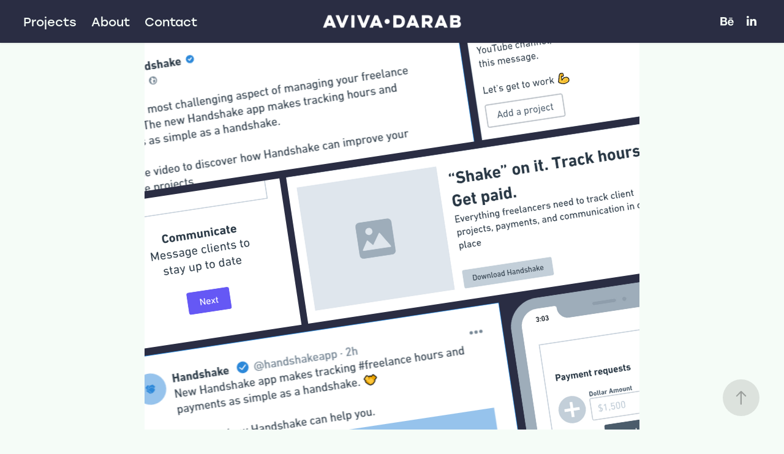

--- FILE ---
content_type: text/html; charset=utf-8
request_url: https://springdesigners.com/handshake-app-marketing-ux-writing
body_size: 11179
content:
<!DOCTYPE HTML>
<html lang="en-US">
<head>
  <meta charset="UTF-8" />
  <meta name="viewport" content="width=device-width, initial-scale=1" />
      <meta name="keywords"  content="customer journey,landing page,marketing writing,microcopy,Onboarding,user experience,UX writing" />
      <meta name="description"  content="I'm a content creator, specializing in writing for video, web content, UX writing, microcopy, and social media. I'm UX design certified and have a background in graphic and web design." />
      <meta name="twitter:card"  content="summary_large_image" />
      <meta name="twitter:site"  content="@AdobePortfolio" />
      <meta  property="og:title" content="Aviva Darab - content creator and writer - Handshake app marketing UX writing" />
      <meta  property="og:description" content="I'm a content creator, specializing in writing for video, web content, UX writing, microcopy, and social media. I'm UX design certified and have a background in graphic and web design." />
      <meta  property="og:image" content="https://cdn.myportfolio.com/057a6f982c364c553687d5544ec77730/5dda06a6-090e-4596-8155-59ab8b009521_rwc_0x0x808x632x808.png?h=0a5a315c79247eb1047d94c26a58f3d4" />
      <meta name="p:domain_verify" content="7e626740135fa88c813630c428bf5169">
      <meta name="google-site-verification" content="6YiqS0oLqfVzNXAZnCN00tgSvlpO0HsFi8_OMPju6Do">
      <meta name="p:domain_verify" content="646174c5ff420c22a50dc85a90db32a9">
        <link rel="icon" href="https://cdn.myportfolio.com/057a6f982c364c553687d5544ec77730/1373b00a-e3c5-4051-8bfd-009cfe194eca_carw_1x1x32.png?h=056f988c6f0957e4d03fe9b3a3b7be23" />
        <link rel="apple-touch-icon" href="https://cdn.myportfolio.com/057a6f982c364c553687d5544ec77730/4099696f-d451-4bd2-b214-249ec1bc8144_carw_1x1x180.png?h=38fc4b94660b6e404c00ba58f0b0d036" />
      <link rel="stylesheet" href="/dist/css/main.css" type="text/css" />
      <link rel="stylesheet" href="https://cdn.myportfolio.com/057a6f982c364c553687d5544ec77730/27fa973a420ccacd3df2801d3bd3ae7a1765726776.css?h=8dad5f6d90a3b25ffd51f6a9728e8f0c" type="text/css" />
    <link rel="canonical" href="https://springdesigners.com/handshake-app-marketing-ux-writing" />
      <title>Aviva Darab - content creator and writer - Handshake app marketing UX writing</title>
    <script type="text/javascript" src="//use.typekit.net/ik/[base64].js?cb=8dae7d4d979f383d5ca1dd118e49b6878a07c580" async onload="
    try {
      window.Typekit.load();
    } catch (e) {
      console.warn('Typekit not loaded.');
    }
    "></script>
</head>
  <body class="transition-enabled">  <div class='page-background-video page-background-video-with-panel'>
  </div>
  <div class="js-responsive-nav">
    <div class="responsive-nav has-social">
      <div class="close-responsive-click-area js-close-responsive-nav">
        <div class="close-responsive-button"></div>
      </div>
          <nav class="nav-container" data-hover-hint="nav" data-hover-hint-placement="bottom-start">
                <div class="gallery-title"><a href="/projects" >Projects</a></div>
      <div class="page-title">
        <a href="/about" >About</a>
      </div>
      <div class="page-title">
        <a href="/contact" >Contact</a>
      </div>
          </nav>
        <div class="social pf-nav-social" data-context="theme.nav" data-hover-hint="navSocialIcons" data-hover-hint-placement="bottom-start">
          <ul>
                  <li>
                    <a href="http://behance.net/aviva" target="_blank">
                      <svg id="Layer_1" data-name="Layer 1" xmlns="http://www.w3.org/2000/svg" viewBox="0 0 30 24" class="icon"><path id="path-1" d="M18.83,14.38a2.78,2.78,0,0,0,.65,1.9,2.31,2.31,0,0,0,1.7.59,2.31,2.31,0,0,0,1.38-.41,1.79,1.79,0,0,0,.71-0.87h2.31a4.48,4.48,0,0,1-1.71,2.53,5,5,0,0,1-2.78.76,5.53,5.53,0,0,1-2-.37,4.34,4.34,0,0,1-1.55-1,4.77,4.77,0,0,1-1-1.63,6.29,6.29,0,0,1,0-4.13,4.83,4.83,0,0,1,1-1.64A4.64,4.64,0,0,1,19.09,9a4.86,4.86,0,0,1,2-.4A4.5,4.5,0,0,1,23.21,9a4.36,4.36,0,0,1,1.5,1.3,5.39,5.39,0,0,1,.84,1.86,7,7,0,0,1,.18,2.18h-6.9Zm3.67-3.24A1.94,1.94,0,0,0,21,10.6a2.26,2.26,0,0,0-1,.22,2,2,0,0,0-.66.54,1.94,1.94,0,0,0-.35.69,3.47,3.47,0,0,0-.12.65h4.29A2.75,2.75,0,0,0,22.5,11.14ZM18.29,6h5.36V7.35H18.29V6ZM13.89,17.7a4.4,4.4,0,0,1-1.51.7,6.44,6.44,0,0,1-1.73.22H4.24V5.12h6.24a7.7,7.7,0,0,1,1.73.17,3.67,3.67,0,0,1,1.33.56,2.6,2.6,0,0,1,.86,1,3.74,3.74,0,0,1,.3,1.58,3,3,0,0,1-.46,1.7,3.33,3.33,0,0,1-1.35,1.12,3.19,3.19,0,0,1,1.82,1.26,3.79,3.79,0,0,1,.59,2.17,3.79,3.79,0,0,1-.39,1.77A3.24,3.24,0,0,1,13.89,17.7ZM11.72,8.19a1.25,1.25,0,0,0-.45-0.47,1.88,1.88,0,0,0-.64-0.24,5.5,5.5,0,0,0-.76-0.05H7.16v3.16h3a2,2,0,0,0,1.28-.38A1.43,1.43,0,0,0,11.89,9,1.73,1.73,0,0,0,11.72,8.19ZM11.84,13a2.39,2.39,0,0,0-1.52-.45H7.16v3.73h3.11a3.61,3.61,0,0,0,.82-0.09A2,2,0,0,0,11.77,16a1.39,1.39,0,0,0,.47-0.54,1.85,1.85,0,0,0,.17-0.88A1.77,1.77,0,0,0,11.84,13Z"/></svg>
                    </a>
                  </li>
                  <li>
                    <a href="https://www.linkedin.com/in/avivadarab/" target="_blank">
                      <svg version="1.1" id="Layer_1" xmlns="http://www.w3.org/2000/svg" xmlns:xlink="http://www.w3.org/1999/xlink" viewBox="0 0 30 24" style="enable-background:new 0 0 30 24;" xml:space="preserve" class="icon">
                      <path id="path-1_24_" d="M19.6,19v-5.8c0-1.4-0.5-2.4-1.7-2.4c-1,0-1.5,0.7-1.8,1.3C16,12.3,16,12.6,16,13v6h-3.4
                        c0,0,0.1-9.8,0-10.8H16v1.5c0,0,0,0,0,0h0v0C16.4,9,17.2,7.9,19,7.9c2.3,0,4,1.5,4,4.9V19H19.6z M8.9,6.7L8.9,6.7
                        C7.7,6.7,7,5.9,7,4.9C7,3.8,7.8,3,8.9,3s1.9,0.8,1.9,1.9C10.9,5.9,10.1,6.7,8.9,6.7z M10.6,19H7.2V8.2h3.4V19z"/>
                      </svg>
                    </a>
                  </li>
          </ul>
        </div>
    </div>
  </div>
    <header class="site-header js-site-header  js-fixed-nav" data-context="theme.nav" data-hover-hint="nav" data-hover-hint-placement="top-start">
        <nav class="nav-container" data-hover-hint="nav" data-hover-hint-placement="bottom-start">
                <div class="gallery-title"><a href="/projects" >Projects</a></div>
      <div class="page-title">
        <a href="/about" >About</a>
      </div>
      <div class="page-title">
        <a href="/contact" >Contact</a>
      </div>
        </nav>
        <div class="logo-wrap" data-context="theme.logo.header" data-hover-hint="logo" data-hover-hint-placement="bottom-start">
          <div class="logo e2e-site-logo-text logo-image has-rollover  has-scroll">
    <a href="/projects" class="image-normal image-link">
      <img src="https://cdn.myportfolio.com/057a6f982c364c553687d5544ec77730/3bd094d3-2e7f-4d95-a0b5-124ac417a3cf_rwc_0x0x3926x1200x4096.png?h=7ef4f0a0e312c17ac37bd2afc84e6cf5" alt="Aviva Darab">
    </a>
    <a href="/projects" class="image-rollover image-link">
      <img src="https://cdn.myportfolio.com/057a6f982c364c553687d5544ec77730/ae67be93-f996-4a23-bc40-0b7c32c1b9ca_rwc_0x0x3926x1200x4096.png?h=82dfbe8037154ae33720211888651b77" alt="Aviva Darab">
    </a>
    <a href="/projects" class="image-scroll image-link">
      <img src="https://cdn.myportfolio.com/057a6f982c364c553687d5544ec77730/26342952-252c-43bc-8d97-c13f8b1ad02e_rwc_0x0x1200x1200x4096.png?h=55fe5c89884072b5c18f532d6873cfae" alt="Aviva Darab">
    </a>
          </div>
        </div>
        <div class="social pf-nav-social" data-context="theme.nav" data-hover-hint="navSocialIcons" data-hover-hint-placement="bottom-start">
          <ul>
                  <li>
                    <a href="http://behance.net/aviva" target="_blank">
                      <svg id="Layer_1" data-name="Layer 1" xmlns="http://www.w3.org/2000/svg" viewBox="0 0 30 24" class="icon"><path id="path-1" d="M18.83,14.38a2.78,2.78,0,0,0,.65,1.9,2.31,2.31,0,0,0,1.7.59,2.31,2.31,0,0,0,1.38-.41,1.79,1.79,0,0,0,.71-0.87h2.31a4.48,4.48,0,0,1-1.71,2.53,5,5,0,0,1-2.78.76,5.53,5.53,0,0,1-2-.37,4.34,4.34,0,0,1-1.55-1,4.77,4.77,0,0,1-1-1.63,6.29,6.29,0,0,1,0-4.13,4.83,4.83,0,0,1,1-1.64A4.64,4.64,0,0,1,19.09,9a4.86,4.86,0,0,1,2-.4A4.5,4.5,0,0,1,23.21,9a4.36,4.36,0,0,1,1.5,1.3,5.39,5.39,0,0,1,.84,1.86,7,7,0,0,1,.18,2.18h-6.9Zm3.67-3.24A1.94,1.94,0,0,0,21,10.6a2.26,2.26,0,0,0-1,.22,2,2,0,0,0-.66.54,1.94,1.94,0,0,0-.35.69,3.47,3.47,0,0,0-.12.65h4.29A2.75,2.75,0,0,0,22.5,11.14ZM18.29,6h5.36V7.35H18.29V6ZM13.89,17.7a4.4,4.4,0,0,1-1.51.7,6.44,6.44,0,0,1-1.73.22H4.24V5.12h6.24a7.7,7.7,0,0,1,1.73.17,3.67,3.67,0,0,1,1.33.56,2.6,2.6,0,0,1,.86,1,3.74,3.74,0,0,1,.3,1.58,3,3,0,0,1-.46,1.7,3.33,3.33,0,0,1-1.35,1.12,3.19,3.19,0,0,1,1.82,1.26,3.79,3.79,0,0,1,.59,2.17,3.79,3.79,0,0,1-.39,1.77A3.24,3.24,0,0,1,13.89,17.7ZM11.72,8.19a1.25,1.25,0,0,0-.45-0.47,1.88,1.88,0,0,0-.64-0.24,5.5,5.5,0,0,0-.76-0.05H7.16v3.16h3a2,2,0,0,0,1.28-.38A1.43,1.43,0,0,0,11.89,9,1.73,1.73,0,0,0,11.72,8.19ZM11.84,13a2.39,2.39,0,0,0-1.52-.45H7.16v3.73h3.11a3.61,3.61,0,0,0,.82-0.09A2,2,0,0,0,11.77,16a1.39,1.39,0,0,0,.47-0.54,1.85,1.85,0,0,0,.17-0.88A1.77,1.77,0,0,0,11.84,13Z"/></svg>
                    </a>
                  </li>
                  <li>
                    <a href="https://www.linkedin.com/in/avivadarab/" target="_blank">
                      <svg version="1.1" id="Layer_1" xmlns="http://www.w3.org/2000/svg" xmlns:xlink="http://www.w3.org/1999/xlink" viewBox="0 0 30 24" style="enable-background:new 0 0 30 24;" xml:space="preserve" class="icon">
                      <path id="path-1_24_" d="M19.6,19v-5.8c0-1.4-0.5-2.4-1.7-2.4c-1,0-1.5,0.7-1.8,1.3C16,12.3,16,12.6,16,13v6h-3.4
                        c0,0,0.1-9.8,0-10.8H16v1.5c0,0,0,0,0,0h0v0C16.4,9,17.2,7.9,19,7.9c2.3,0,4,1.5,4,4.9V19H19.6z M8.9,6.7L8.9,6.7
                        C7.7,6.7,7,5.9,7,4.9C7,3.8,7.8,3,8.9,3s1.9,0.8,1.9,1.9C10.9,5.9,10.1,6.7,8.9,6.7z M10.6,19H7.2V8.2h3.4V19z"/>
                      </svg>
                    </a>
                  </li>
          </ul>
        </div>
        <div class="hamburger-click-area js-hamburger">
          <div class="hamburger">
            <i></i>
            <i></i>
            <i></i>
          </div>
        </div>
    </header>
    <div class="header-placeholder"></div>
  <div class="site-wrap cfix js-site-wrap">
    <div class="site-container">
      <div class="site-content e2e-site-content">
        <main>
  <div class="page-container" data-context="page.page.container" data-hover-hint="pageContainer">
    <section class="page standard-modules">
      <div class="page-content js-page-content" data-context="pages" data-identity="id:p634825d42dc47c490792b855aba0466eca480ee8c0584bffe4312">
        <div id="project-canvas" class="js-project-modules modules content">
          <div id="project-modules">
              
              <div class="project-module module image project-module-image js-js-project-module" >

  

  
     <div class="js-lightbox" data-src="https://cdn.myportfolio.com/057a6f982c364c553687d5544ec77730/e17b8075-65b0-4691-8f48-4d134b73ce49.png?h=49b8ffc4bded59a6caaf2ba44affce43">
           <img
             class="js-lazy e2e-site-project-module-image"
             src="[data-uri]"
             data-src="https://cdn.myportfolio.com/057a6f982c364c553687d5544ec77730/e17b8075-65b0-4691-8f48-4d134b73ce49_rw_1200.png?h=841563b81cedf9611d5c664aa4f7b12e"
             data-srcset="https://cdn.myportfolio.com/057a6f982c364c553687d5544ec77730/e17b8075-65b0-4691-8f48-4d134b73ce49_rw_600.png?h=4604ac07e90d837c8c40af9dfcaa9384 600w,https://cdn.myportfolio.com/057a6f982c364c553687d5544ec77730/e17b8075-65b0-4691-8f48-4d134b73ce49_rw_1200.png?h=841563b81cedf9611d5c664aa4f7b12e 808w,"
             data-sizes="(max-width: 808px) 100vw, 808px"
             width="808"
             height="0"
             style="padding-bottom: 78.17%; background: rgba(0, 0, 0, 0.03)"
             
           >
     </div>
  

</div>

              
              
              
              
              
              
              
              
              
              
              
              
              
              <div class="project-module module text project-module-text align-center js-project-module e2e-site-project-module-text">
  <div class="rich-text js-text-editable module-text"><div style="line-height:60px; text-align:left;" class="title"><span style="color:#2a2d43;" class="texteditor-inline-color"><span style="font-family:pvfl; font-weight:700;"><span style="font-size:60px;" class="texteditor-inline-fontsize"><span><span><span>Handshake app launch</span></span></span></span></span></span><div style="line-height:60px; text-align:left;" class="main-text"><span style="color:#2a2d43;" class="texteditor-inline-color"><span style="font-family:pvfl; font-weight:500;"><span style="font-size:60px;" class="texteditor-inline-fontsize"><span style="color:#646676;" class="texteditor-inline-color"><span style="font-size:30px;" class="texteditor-inline-fontsize">UX Marketing Writing Course - Final Project</span></span></span></span></span></div></div><div style="line-height:60px; text-align:left;" class="main-text"><span style="font-family:pvfl; font-weight:400;"><span style="font-size:30px;" class="texteditor-inline-fontsize">—</span></span></div><div style="text-align:left;" class="sub-title"><span style="font-size:20px;" class="texteditor-inline-fontsize"><span><span><span>About the course</span></span></span></span></div><div style="text-align:left;"><span style="font-size:16px;" class="texteditor-inline-fontsize"><span><span><a href="https://uxcontent.com/cx-writing/" target="_blank">Marketing writing for UX writers</a></span></span><span> from the UX Content Collective focuses on the </span><span>customer experience</span><span> and and how to write for various </span><span>touchpoints</span><span>. It covers </span><span>writing for every step of the customer journey</span><span> to </span><span>engage </span><span>potential and existing customers and create an </span><span>ideal customer experience</span><span>. </span></span></div><div><div style="text-align:left;"><br></div><div style="text-align:left;"><span style="font-size:16px;" class="texteditor-inline-fontsize"><span><span>I successfully completed <span style="color:#4290d6;" class="texteditor-inline-color"><span>6 units</span></span>, <span style="color:#4290d6;" class="texteditor-inline-color"><span>26 quizzes</span></span>,<span style="color:#646676;" class="texteditor-inline-color"> <span style="color:#4290d6;" class="texteditor-inline-color"><span>1 final project</span></span></span>, <span style="color:#4290d6;" class="texteditor-inline-color"><span>1 final exam</span></span> and received <span><a href="https://www.dropbox.com/s/5vsm3rogg8xwh57/Aviva-DarabMarketing-Writing-for-UX-Writers-Final-ExamMarketing-Writing-for-UX-Writers-CertificateUX-Content-Collective.pdf?dl=0" target="_blank">certification</a></span>. </span></span></span></div><div style="text-align:left;"><br></div><div style="text-align:left;"><span style="font-size:16px;" class="texteditor-inline-fontsize"><span><span>Following is the final project for the course.</span></span></span></div><div style="text-align:left;"><span style="font-size:20px;" class="texteditor-inline-fontsize"><span><span>—</span></span></span></div><div><div style="text-align:left;" class="sub-title"><span style="font-size:20px;" class="texteditor-inline-fontsize"><span style="font-size:25px;" class="texteditor-inline-fontsize"><span><span><span><span>Project description</span><span style="font-size:20px;" class="texteditor-inline-fontsize"> </span></span></span></span></span><span><span style="font-family:pvfl; font-weight:400;"><span class="texteditor-inline-fontsize">(provided by instructor)</span></span> </span></span></div><div style="text-align:left;" class="sub-title"><span style="font-size:20px;" class="texteditor-inline-fontsize"><span><span><span>Handshake app launch</span></span></span></span></div><div style="text-align:left;" class="main-text"><span style="font-size:20px;" class="texteditor-inline-fontsize"><span>For the app launch, we’re going to create the marketing/CX materials to cover our channels. These are the deliverables we’ll create:</span></span></div><div style="text-align:left;"><br></div><div style="text-align:left;"><span style="color:#4290d6;" class="texteditor-inline-color"><span style="font-size:20px;" class="texteditor-inline-fontsize"><span><span><span style="font-family:pvfl; font-weight:700;">① </span>Website landing page</span></span></span></span></div><div style="text-align:left;"><br><span style="color:#4290d6;" class="texteditor-inline-color"><span style="font-size:20px;" class="texteditor-inline-fontsize"><span><span><span style="font-family:pvfl; font-weight:700;">② </span>30-second video script</span></span></span></span></div><div style="text-align:left;"><br><span style="color:#4290d6;" class="texteditor-inline-color"><span style="font-size:20px;" class="texteditor-inline-fontsize"><span><span><span style="font-family:pvfl; font-weight:700;">③</span> Social Posts:</span></span></span></span></div><div style="text-align:left;"><span style="font-size:20px;" class="texteditor-inline-fontsize"><span><span>╶ <span style="color:#4290d6;" class="texteditor-inline-color">Tweet </span>that includes our video<br>╶ <span style="color:#4290d6;" class="texteditor-inline-color">Facebook </span>post that includes our video<br>╶ <span style="color:#4290d6;" class="texteditor-inline-color">LinkedIn </span>post that includes our video</span></span></span></div><div style="text-align:left;"><br><span style="color:#4290d6;" class="texteditor-inline-color"><span style="font-size:20px;" class="texteditor-inline-fontsize"><span><span><span style="font-family:pvfl; font-weight:700;">④ </span>Welcome email </span></span></span></span></div><div style="text-align:left;"><br><span style="color:#4290d6;" class="texteditor-inline-color"><span style="font-size:20px;" class="texteditor-inline-fontsize"><span><span><span style="font-family:pvfl; font-weight:700;">⑤ </span>In-app onboarding tour screens</span></span></span></span></div><div style="text-align:left;"><br></div><div style="text-align:left;"><span style="font-size:20px;" class="texteditor-inline-fontsize"><span><span>We’re creating variations on a theme for each channel resulting in a family of messages that all work together. </span></span></span></div><div style="text-align:left;"><br></div><div style="text-align:left;"><span style="font-family:pvfl; font-weight:500;"><span style="font-size:20px;" class="texteditor-inline-fontsize"><span><span><span><span>Key Messaging </span></span></span></span></span></span></div><div style="text-align:left;"><span style="font-size:20px;" class="texteditor-inline-fontsize"><span><span>Main value proposition: ❝Tracking hours and payments is as simple as a handshake.❞</span></span></span></div><div style="text-align:left;"><br></div><div style="text-align:left;"><span style="font-family:pvfl; font-weight:500;"><span style="font-size:20px;" class="texteditor-inline-fontsize"><span><span><span><span>Supporting benefits </span></span></span></span></span></span></div><div style="text-align:left;"><span style="font-size:20px;" class="texteditor-inline-fontsize"><span><span>Use these suggestions or add your own: </span></span></span></div><div style="text-align:left;"><span style="font-size:20px;" class="texteditor-inline-fontsize"><span><span>① Track project hours and progress.<br>② Monitor your budget.<br>③ Send or receive money. Make payments.<br>④ Organize projects and communication in one place.<span>*</span></span></span></span></div><div style="text-align:left;"><br></div><div style="text-align:left;"><span style="font-size:20px;" class="texteditor-inline-fontsize"><span><span><span>*</span>I added this benefit</span></span></span></div></div><div style="text-align:left;"><span style="font-family:pvfl; font-weight:500;"><span style="font-size:20px;">Personas</span></span></div><div style="text-align:left;"><span style="font-size:20px;" class="texteditor-inline-fontsize"><span><span>╶ Freelancer</span><br><span>╶ Small business owner</span></span></span></div></div></div>
</div>

              
              
              
              
              
              
              
              
              
              
              
              <div class="project-module module media_collection project-module-media_collection" data-id="m634825d3cfc1f1f033b4c29482b17875b651440e50c094a5cac13"  style="padding-top: px;
padding-bottom: px;
">
  <div class="grid--main js-grid-main" data-grid-max-images="
  ">
    <div class="grid__item-container js-grid-item-container" data-flex-grow="461.92893401015" style="width:461.92893401015px; flex-grow:461.92893401015;" data-width="1050" data-height="591">
      <script type="text/html" class="js-lightbox-slide-content">
        <div class="grid__image-wrapper">
          <img src="https://cdn.myportfolio.com/057a6f982c364c553687d5544ec77730/26a1aac4-c367-4bfa-95fb-19540d252991_rw_1200.png?h=827545487900e28905ea867fe88c32a6" srcset="https://cdn.myportfolio.com/057a6f982c364c553687d5544ec77730/26a1aac4-c367-4bfa-95fb-19540d252991_rw_600.png?h=721905f6304bb676272fc8a64e0e31a2 600w,https://cdn.myportfolio.com/057a6f982c364c553687d5544ec77730/26a1aac4-c367-4bfa-95fb-19540d252991_rw_1200.png?h=827545487900e28905ea867fe88c32a6 1050w,"  sizes="(max-width: 1050px) 100vw, 1050px">
        <div>
      </script>
      <img
        class="grid__item-image js-grid__item-image grid__item-image-lazy js-lazy"
        src="[data-uri]"
        
        data-src="https://cdn.myportfolio.com/057a6f982c364c553687d5544ec77730/26a1aac4-c367-4bfa-95fb-19540d252991_rw_1200.png?h=827545487900e28905ea867fe88c32a6"
        data-srcset="https://cdn.myportfolio.com/057a6f982c364c553687d5544ec77730/26a1aac4-c367-4bfa-95fb-19540d252991_rw_600.png?h=721905f6304bb676272fc8a64e0e31a2 600w,https://cdn.myportfolio.com/057a6f982c364c553687d5544ec77730/26a1aac4-c367-4bfa-95fb-19540d252991_rw_1200.png?h=827545487900e28905ea867fe88c32a6 1050w,"
      >
      <span class="grid__item-filler" style="padding-bottom:56.285714285714%;"></span>
    </div>
    <div class="grid__item-container js-grid-item-container" data-flex-grow="462.22222222222" style="width:462.22222222222px; flex-grow:462.22222222222;" data-width="1200" data-height="675">
      <script type="text/html" class="js-lightbox-slide-content">
        <div class="grid__image-wrapper">
          <img src="https://cdn.myportfolio.com/057a6f982c364c553687d5544ec77730/c5b3d34e-1f0f-4dc6-b550-f1f957558687_rw_1200.png?h=b8cbbaf485626453b384a24b3bc51797" srcset="https://cdn.myportfolio.com/057a6f982c364c553687d5544ec77730/c5b3d34e-1f0f-4dc6-b550-f1f957558687_rw_600.png?h=9b2062325af45c8f88974979f9faf633 600w,https://cdn.myportfolio.com/057a6f982c364c553687d5544ec77730/c5b3d34e-1f0f-4dc6-b550-f1f957558687_rw_1200.png?h=b8cbbaf485626453b384a24b3bc51797 1200w,"  sizes="(max-width: 1200px) 100vw, 1200px">
        <div>
      </script>
      <img
        class="grid__item-image js-grid__item-image grid__item-image-lazy js-lazy"
        src="[data-uri]"
        
        data-src="https://cdn.myportfolio.com/057a6f982c364c553687d5544ec77730/c5b3d34e-1f0f-4dc6-b550-f1f957558687_rw_1200.png?h=b8cbbaf485626453b384a24b3bc51797"
        data-srcset="https://cdn.myportfolio.com/057a6f982c364c553687d5544ec77730/c5b3d34e-1f0f-4dc6-b550-f1f957558687_rw_600.png?h=9b2062325af45c8f88974979f9faf633 600w,https://cdn.myportfolio.com/057a6f982c364c553687d5544ec77730/c5b3d34e-1f0f-4dc6-b550-f1f957558687_rw_1200.png?h=b8cbbaf485626453b384a24b3bc51797 1200w,"
      >
      <span class="grid__item-filler" style="padding-bottom:56.25%;"></span>
    </div>
    <div class="js-grid-spacer"></div>
  </div>
</div>

              
              
              
              
              
              
              
              <div class="project-module module text project-module-text align-center js-project-module e2e-site-project-module-text">
  <div class="rich-text js-text-editable module-text"><div><div style="text-align: left;" class="main-text"><span class="texteditor-inline-fontsize" style="font-size:25px;"><span style="font-family:pvfl;font-weight:500;"><span><span><span><span>My Process</span></span></span></span></span></span></div><div style="text-align: left;" class="main-text"><span style="font-family:pvfl;font-weight:500;"><span style="font-size: 20px;">​​​​​​​</span><span style="font-size: 20px;"><span><span>Define brand voice</span></span></span><br></span></div><div style="text-align:left;"><span class="texteditor-inline-fontsize" style="font-size:20px;"><span><span>╶ Knowledgeable</span><br><span>╶ Helpful</span><br><span>╶ Friendly</span><br><span>╶ Reliable</span></span></span><span class="texteditor-inline-fontsize" style="font-size:20px;"><br></span></div></div><div><div style="text-align:left;"><span class="texteditor-inline-fontsize" style="font-size:20px;"><span><span><span style="font-family:pvfl;font-weight:500;"><span>Write mission</span></span><br>To make getting paid fast and easy for freelancers, so they can focus on their work</span></span></span><span class="texteditor-inline-fontsize" style="font-size:20px;"><br></span></div><div style="text-align:left;"><span class="texteditor-inline-fontsize" style="font-size:20px;"><span><span><span style="font-family:pvfl;font-weight:500;"><span>Select target persona</span></span><br>Freelancer</span></span></span></div></div></div>
</div>

              
              
              
              
              
              
              
              
              
              <div class="project-module module text project-module-text align-center js-project-module e2e-site-project-module-text">
  <div class="rich-text js-text-editable module-text"><div class="sub-title" style="text-align:left;"><span class="texteditor-inline-color" style="color:#4290d6;"><span><span>1. Landing Page</span></span></span></div></div>
</div>

              
              
              
              
              
              
              
              
              
              <div class="project-module module text project-module-text align-center js-project-module e2e-site-project-module-text">
  <div class="rich-text js-text-editable module-text"><div style="text-align:left;"><span style="font-family:pvfl; font-weight:500;"><span style="font-size:20px;" class="texteditor-inline-fontsize"><span><span><span><span>Process notes</span></span></span></span></span></span></div><div><div style="text-align:left;"><span style="font-size:20px;" class="texteditor-inline-fontsize"><span><span>Stage in customer journey: <span style="font-family:pvfl; font-weight:500;"><span>Acquisition </span></span>(woo, wow, win)<br>Communication goal: <span style="font-family:pvfl; font-weight:500;"><span>Persuade</span></span><br>Tone: <span>Informative</span>, <span style="font-family:pvfl; font-weight:500;"><span>relatable</span></span>, <span style="font-family:pvfl; font-weight:500;"><span>trustworthy</span></span></span></span></span><br><br></div><div style="text-align:left;"><span style="font-size:20px;" class="texteditor-inline-fontsize"><span><span>Use engaging words:</span></span></span></div><div style="text-align:left;"><span style="font-size:20px;" class="texteditor-inline-fontsize"><span><span><span style="font-family:pvfl; font-weight:500;"><span>Action </span></span>words<br>╶ budget <br>╶ communicate<br>╶ improve<br>╶ manage (managing)</span></span></span></div><div style="text-align:left;"><br><span style="font-size:20px;" class="texteditor-inline-fontsize"><span><span><span style="font-family:pvfl; font-weight:500;"><span>Power </span></span>and <span style="font-family:pvfl; font-weight:500;"><span>sensory </span></span>word<br>╶ Focus</span></span></span></div><div style="text-align:left;"><br></div><div style="text-align:left;"><span style="font-family:pvfl; font-weight:500;"><span style="font-size:20px;"><span>CTA </span></span></span><span style="font-size:20px;">words</span><span style="font-size:20px;"> </span></div><div style="text-align:left;"><span style="font-size:20px;" class="texteditor-inline-fontsize"><span><span>╶ create<br>╶ download<br>╶ get</span></span></span></div></div><div style="text-align:center;"><span style="font-size:20px;" class="texteditor-inline-fontsize"><span style="font-family:pvfl; font-weight:500;"><span><span><span><span>Landing page copy<br>↓</span></span></span></span></span>​​​</span></div></div>
</div>

              
              
              
              
              
              <div class="project-module module image project-module-image js-js-project-module" >

  

  
     <div class="js-lightbox" data-src="https://cdn.myportfolio.com/057a6f982c364c553687d5544ec77730/2b3ed129-0628-4057-907f-aadab996b423.png?h=6b4bf153f824350e3cf2ea5185d83963">
           <img
             class="js-lazy e2e-site-project-module-image"
             src="[data-uri]"
             data-src="https://cdn.myportfolio.com/057a6f982c364c553687d5544ec77730/2b3ed129-0628-4057-907f-aadab996b423_rw_1200.png?h=5fd1bbee3c47d77338c6ca624806e2d8"
             data-srcset="https://cdn.myportfolio.com/057a6f982c364c553687d5544ec77730/2b3ed129-0628-4057-907f-aadab996b423_rw_600.png?h=d85936eeef5024815be52be295b9631d 600w,https://cdn.myportfolio.com/057a6f982c364c553687d5544ec77730/2b3ed129-0628-4057-907f-aadab996b423_rw_1200.png?h=5fd1bbee3c47d77338c6ca624806e2d8 1080w,"
             data-sizes="(max-width: 1080px) 100vw, 1080px"
             width="1080"
             height="0"
             style="padding-bottom: 222.83%; background: rgba(0, 0, 0, 0.03)"
             
           >
     </div>
  

</div>

              
              
              
              
              
              
              
              
              
              
              
              
              
              <div class="project-module module text project-module-text align-center js-project-module e2e-site-project-module-text">
  <div class="rich-text js-text-editable module-text"><div style="text-align: left;" class="sub-title"><span style="font-family:pvfl; font-weight:500;"><span style="font-size:25px;" class="texteditor-inline-fontsize"><span style="color:#4290d6;" class="texteditor-inline-color"><span><span>2. Video script</span></span></span></span></span></div></div>
</div>

              
              
              
              
              
              
              
              
              
              <div class="project-module module text project-module-text align-center js-project-module e2e-site-project-module-text">
  <div class="rich-text js-text-editable module-text"><div style="text-align:left;"><span style="font-family:pvfl;font-weight:500;"><span class="texteditor-inline-fontsize" style="font-size:20px;"><span><span><span><span>Process notes</span></span></span></span></span></span></div><div style="text-align:left;"><span class="texteditor-inline-fontsize" style="font-size:20px;"><br></span></div><div><div style="text-align:left;"><span class="texteditor-inline-fontsize" style="font-size:20px;"><span><span>Stage in customer journey: <span style="font-family:pvfl;font-weight:500;"><span>Acquisition </span></span>(win)<br>Tone: <span style="font-family:pvfl;font-weight:500;"><span>Friendly</span></span>, <span style="font-family:pvfl;font-weight:500;"><span>helpful</span></span></span></span></span></div><div style="text-align:left;"><span class="texteditor-inline-fontsize" style="font-size:20px;"><br></span></div><div style="text-align:left;"><span class="texteditor-inline-fontsize" style="font-size:20px;"><span style="font-family:pvfl;font-weight:500;"><span><span><span><span>Video script<br>↓</span></span></span></span></span>​​​​​​​​​​</span></div></div></div>
</div>

              
              
              
              
              
              <div class="project-module module image project-module-image js-js-project-module" >

  

  
     <div class="js-lightbox" data-src="https://cdn.myportfolio.com/057a6f982c364c553687d5544ec77730/66ccb46d-bcc8-429d-ae6c-b7b12ab757db.png?h=56ae97f1d33e9f506ee97d815c0cfbea">
           <img
             class="js-lazy e2e-site-project-module-image"
             src="[data-uri]"
             data-src="https://cdn.myportfolio.com/057a6f982c364c553687d5544ec77730/66ccb46d-bcc8-429d-ae6c-b7b12ab757db_rw_1200.png?h=63299d9128a1146bafbd4b869e4d0b42"
             data-srcset="https://cdn.myportfolio.com/057a6f982c364c553687d5544ec77730/66ccb46d-bcc8-429d-ae6c-b7b12ab757db_rw_600.png?h=f2e9b65191fb09e70e641a14b9f57a18 600w,https://cdn.myportfolio.com/057a6f982c364c553687d5544ec77730/66ccb46d-bcc8-429d-ae6c-b7b12ab757db_rw_1200.png?h=63299d9128a1146bafbd4b869e4d0b42 768w,"
             data-sizes="(max-width: 768px) 100vw, 768px"
             width="768"
             height="0"
             style="padding-bottom: 141.5%; background: rgba(0, 0, 0, 0.03)"
             
           >
     </div>
  

</div>

              
              
              
              
              
              
              
              
              
              
              
              
              
              <div class="project-module module text project-module-text align-center js-project-module e2e-site-project-module-text">
  <div class="rich-text js-text-editable module-text"><div style="text-align: left;" class="sub-title"><span class="texteditor-inline-color" style="color:#4290d6;"><span><span>3. Social Posts</span></span></span></div><div><div style="text-align: left;" class="main-text">Twitter</div><div style="text-align:left;"><span>Facebook</span></div><div style="text-align:left;"><span>LinkedIn</span></div></div></div>
</div>

              
              
              
              
              
              
              
              
              
              <div class="project-module module text project-module-text align-center js-project-module e2e-site-project-module-text">
  <div class="rich-text js-text-editable module-text"><div style="text-align:left;"><span style="font-family:pvfl; font-weight:500;"><span style="font-size:20px;" class="texteditor-inline-fontsize"><span>Process notes</span></span></span></div><div><div style="text-align:left;"><span style="font-size:20px;">⇾ For </span><span style="color:#4290d6;" class="texteditor-inline-color"><span style="font-family:pvfl; font-weight:500;"><span style="font-size:20px;"><span>each </span></span></span></span><span style="font-size:20px;">social media post</span></div><div style="text-align:left;"><span style="font-size:20px;" class="texteditor-inline-fontsize"><span><span>╶ </span></span><span><span>Stage in customer journey: <span style="font-family:pvfl; font-weight:500;"><span>acquisition </span></span>(woo, wow)</span></span><br><span><span>╶ </span></span><span><span>Who: <span style="font-family:pvfl; font-weight:500;"><span>Freelancers</span></span></span></span><br><span><span>╶ </span></span><span><span>Messaging</span></span><span><span>: <span style="font-family:pvfl; font-weight:500;"><span>We have a new app that will help you</span></span></span></span><br><span><span>╶ </span></span><span><span>Goal: <span style="font-family:pvfl; font-weight:500;"><span>Introduce users to the app</span></span></span></span><br><span><span>╶ </span></span><span><span>Desired action: <span style="font-family:pvfl; font-weight:500;"><span>Watch the video</span></span></span></span></span></div><div style="text-align:left;"><br></div><div><div style="text-align:left;"><span style="font-size:20px;" class="texteditor-inline-fontsize"><span><span>⇾ For <span style="color:#4290d6;" class="texteditor-inline-color"><span style="font-family:pvfl; font-weight:500;"><span><span>Twitter</span></span></span></span></span></span></span></div><div style="text-align:left;"><span style="font-size:20px;" class="texteditor-inline-fontsize"><span><span>╶ </span></span><span><span>Character count: <span style="font-family:pvfl; font-weight:500;"><span>127 </span></span>(optimal 120-130)</span></span></span></div><div style="text-align:left;"><span style="font-size:20px;" class="texteditor-inline-fontsize"><span><span>╶ </span></span><span><span>Hashtag for more engagement: <span style="font-family:pvfl; font-weight:500;"><span>#freelance</span></span></span></span><br><span><span>╶ </span></span><span><span>Increase retweet word: <span style="font-family:pvfl; font-weight:500;"><span>Help</span></span></span></span><br><span><span>╶ </span></span><span><span>CTA word: <span style="font-family:pvfl; font-weight:500;"><span>Discover </span></span></span></span></span></div></div><div style="text-align:left;"><br></div><div style="text-align:center;"><span style="font-family:pvfl; font-weight:500;"><span style="font-size:20px;" class="texteditor-inline-fontsize"><span><span><span><span>Twitter post <br>↓</span></span></span></span></span></span></div></div></div>
</div>

              
              
              
              
              
              <div class="project-module module image project-module-image js-js-project-module" >

  

  
     <div class="js-lightbox" data-src="https://cdn.myportfolio.com/057a6f982c364c553687d5544ec77730/a9f24f7a-c2f8-4910-8fb9-b18f8db72f4c.png?h=659ecfd9749e4a1a64d101d6d15b7989">
           <img
             class="js-lazy e2e-site-project-module-image"
             src="[data-uri]"
             data-src="https://cdn.myportfolio.com/057a6f982c364c553687d5544ec77730/a9f24f7a-c2f8-4910-8fb9-b18f8db72f4c_rw_600.png?h=9eb24f50de2bdecf90c8d05626eaccf9"
             data-srcset="https://cdn.myportfolio.com/057a6f982c364c553687d5544ec77730/a9f24f7a-c2f8-4910-8fb9-b18f8db72f4c_rw_600.png?h=9eb24f50de2bdecf90c8d05626eaccf9 600w,"
             data-sizes="(max-width: 600px) 100vw, 600px"
             width="600"
             height="0"
             style="padding-bottom: 96%; background: rgba(0, 0, 0, 0.03)"
             
           >
     </div>
  

</div>

              
              
              
              
              
              
              
              
              
              
              
              
              
              <div class="project-module module text project-module-text align-center js-project-module e2e-site-project-module-text">
  <div class="rich-text js-text-editable module-text"><div style="text-align:left;"><span style="font-size:20px;" class="texteditor-inline-fontsize"><span><span>⇾ For <span style="color:#4290d6;" class="texteditor-inline-color"><span style="font-family:pvfl; font-weight:500;"><span><span>Facebook</span></span></span></span></span></span></span></div><div style="text-align:left;"><span style="font-size:20px;" class="texteditor-inline-fontsize"><span><span>╶ </span></span><span><span><span style="font-family:pvfl; font-weight:500;">Ask question</span> to encourage engagement</span></span><br><span><span>╶ </span></span><span><span>CTA word: <span style="font-family:pvfl; font-weight:500;"><span>Watch</span></span></span></span><br><span><span>╶ </span></span>​​​​​​​<span><span>Action word: <span style="font-family:pvfl; font-weight:500;"><span>Improve</span></span></span></span></span></div><div style="text-align:left;"><br></div><div style="text-align:center;"><span style="font-size:20px;" class="texteditor-inline-fontsize"><span><span><span><span>Facebook post <br>↓</span></span></span></span></span></div></div>
</div>

              
              
              
              
              
              <div class="project-module module image project-module-image js-js-project-module" >

  

  
     <div class="js-lightbox" data-src="https://cdn.myportfolio.com/057a6f982c364c553687d5544ec77730/a4262b8a-e4f5-4e03-8c58-ab26928cdfa6.png?h=3ee28631d6cbd887da7c6062e5412cf7">
           <img
             class="js-lazy e2e-site-project-module-image"
             src="[data-uri]"
             data-src="https://cdn.myportfolio.com/057a6f982c364c553687d5544ec77730/a4262b8a-e4f5-4e03-8c58-ab26928cdfa6_rw_600.png?h=5879645e03cab10c23e0265545f7d42b"
             data-srcset="https://cdn.myportfolio.com/057a6f982c364c553687d5544ec77730/a4262b8a-e4f5-4e03-8c58-ab26928cdfa6_rw_600.png?h=5879645e03cab10c23e0265545f7d42b 600w,"
             data-sizes="(max-width: 600px) 100vw, 600px"
             width="600"
             height="0"
             style="padding-bottom: 111.5%; background: rgba(0, 0, 0, 0.03)"
             
           >
     </div>
  

</div>

              
              
              
              
              
              
              
              
              
              
              
              
              
              <div class="project-module module text project-module-text align-center js-project-module e2e-site-project-module-text">
  <div class="rich-text js-text-editable module-text"><div><div style="text-align:left;"><span style="font-size:20px;" class="texteditor-inline-fontsize"><span><span>⇾ For <span style="color:#4290d6;" class="texteditor-inline-color"><span style="font-family:pvfl; font-weight:500;"><span><span>LinkedIn</span></span></span></span></span></span></span></div></div><div><div style="text-align:left;"><span style="font-size:20px;" class="texteditor-inline-fontsize"><span><span>╶ </span></span><span><span>Tweak copy for a more professional audience </span></span><br><span><span>╶ </span></span><span><span>Power word: <span style="font-family:pvfl; font-weight:500;"><span>Professional</span></span>,<span> <span style="font-family:pvfl; font-weight:500;">focus </span></span></span></span><br><span><span>╶ </span></span><span><span>CTA: <span style="font-family:pvfl; font-weight:500;"><span>Watch</span></span></span></span><br><span><span>╶ </span></span><span><span>Action word: <span style="font-family:pvfl; font-weight:500;"><span>Learn</span> </span></span></span><br><span><span>╶ </span></span><span><span>Hashtags to maximize reach: <span>#freelance #projecttracking</span></span></span></span></div></div><div style="text-align:left;"><br></div><div style="text-align:center;"><span style="font-family:pvfl; font-weight:500;"><span style="font-size:20px;" class="texteditor-inline-fontsize"><span><span><span><span>LinkedIn post <br>↓</span></span></span></span></span></span></div></div>
</div>

              
              
              
              
              
              <div class="project-module module image project-module-image js-js-project-module" >

  

  
     <div class="js-lightbox" data-src="https://cdn.myportfolio.com/057a6f982c364c553687d5544ec77730/504c0fda-bb45-4826-bd35-330631186e60.png?h=6115f93f7af6a7114e0f100636887e96">
           <img
             class="js-lazy e2e-site-project-module-image"
             src="[data-uri]"
             data-src="https://cdn.myportfolio.com/057a6f982c364c553687d5544ec77730/504c0fda-bb45-4826-bd35-330631186e60_rw_600.png?h=a481a6f75545e9f0141228b46c90df86"
             data-srcset="https://cdn.myportfolio.com/057a6f982c364c553687d5544ec77730/504c0fda-bb45-4826-bd35-330631186e60_rw_600.png?h=a481a6f75545e9f0141228b46c90df86 600w,"
             data-sizes="(max-width: 600px) 100vw, 600px"
             width="600"
             height="0"
             style="padding-bottom: 119.5%; background: rgba(0, 0, 0, 0.03)"
             
           >
     </div>
  

</div>

              
              
              
              
              
              
              
              
              
              
              
              
              
              <div class="project-module module text project-module-text align-center js-project-module e2e-site-project-module-text">
  <div class="rich-text js-text-editable module-text"><div class="sub-title" style="text-align:left;"><span class="texteditor-inline-color" style="color:#4290d6;"><span><span>4. Welcome email</span></span></span></div></div>
</div>

              
              
              
              
              
              
              
              
              
              <div class="project-module module text project-module-text align-center js-project-module e2e-site-project-module-text">
  <div class="rich-text js-text-editable module-text"><div><div style="text-align:left;"><span style="font-family:pvfl;font-weight:500;"><span style="font-size:20px;" class="texteditor-inline-fontsize"><span><span><span><span>Process notes</span></span></span></span></span></span></div><div style="text-align:left;"><br></div><div><div style="text-align:left;"><span style="font-size:20px;" class="texteditor-inline-fontsize"><span><span>╶ </span></span><span><span>Stage in customer journey: </span></span><span><span><span><span style="font-family:pvfl;font-weight:500;">Retention</span>, <span style="font-family:pvfl;font-weight:500;">new customer</span></span></span></span><br><span><span>╶ </span></span><span><span>Tone:</span></span><span><span><span><span> </span><span style="font-family:pvfl;font-weight:700;"><span class="texteditor-inline-color" style="color:#646676;">Encouraging </span></span></span></span></span><span><span>and </span></span><span style="font-family:pvfl;font-weight:700;"><span><span><span>informative</span></span></span></span><br><span><span>╶ </span></span><span><span>Type of email:</span></span><span><span><span> <span style="font-family:pvfl;font-weight:500;"><span class="texteditor-inline-color" style="color:#646676;">milestone </span></span></span></span></span><span><span>(joined Handshake)</span></span><br><span><span>╶ </span></span><span><span>Use </span></span><span style="font-family:pvfl;font-weight:500;"><span><span><span>personalization</span></span></span></span></span></div><div style="text-align:left;"><br></div><div><div style="text-align:left;"><span style="font-family:pvfl;font-weight:500;"><span style="font-size:20px;" class="texteditor-inline-fontsize"><span><span><span>Writing the email</span></span></span></span></span></div><div><div style="text-align:left;"><span style="font-size:20px;" class="texteditor-inline-fontsize"><span><span>Main message ⇾ </span></span><span><span>Welcome and teaser to open </span></span></span></div><div style="text-align:left;"><br></div><div style="text-align:left;"><span style="font-size:20px;" class="texteditor-inline-fontsize"><span><span>What should the user know when they first sign up? ⇾ Project tracking is going to be easier </span></span></span></div><div style="text-align:left;"><br><span style="font-size:20px;" class="texteditor-inline-fontsize"><span><span>What can they do with the app? ⇾ </span></span><span><span>Manage projects, collect payments</span></span></span></div><div style="text-align:left;"><br><span style="font-size:20px;" class="texteditor-inline-fontsize"><span><span>How do they get started? ⇾ </span></span><span><span>Create their first project / set up account details / create profile</span></span></span></div><div style="text-align:left;"><br><span style="font-size:20px;" class="texteditor-inline-fontsize"><span><span>Where can they find help? ⇾ </span></span><span><span>Help center and YT channel</span></span></span></div><div style="text-align:left;"><br></div><div style="text-align:left;"><span style="font-size:20px;" class="texteditor-inline-fontsize"><span><span>Final motivation for CTA ⇾ </span></span><span>Open / create / log in / start / go to</span></span></div></div></div></div></div></div>
</div>

              
              
              
              
              
              
              
              
              
              <div class="project-module module text project-module-text align-center js-project-module e2e-site-project-module-text">
  <div class="rich-text js-text-editable module-text"><div style="text-align:center;"><span style="font-family:pvfl; font-weight:500;"><span style="font-size:20px;" class="texteditor-inline-fontsize"><span><span><span><span>Email copy </span></span></span></span></span></span></div><div style="text-align:center;"><span style="font-family:pvfl; font-weight:500;"><span style="font-size:20px;" class="texteditor-inline-fontsize"><span><span> </span></span><span><span>↓</span></span></span></span></div></div>
</div>

              
              
              
              
              
              <div class="project-module module image project-module-image js-js-project-module" >

  

  
     <div class="js-lightbox" data-src="https://cdn.myportfolio.com/057a6f982c364c553687d5544ec77730/eadc5005-dd21-4faf-81f3-e8bb4370b01c.png?h=cc57e9c5656350cececb4865859f5934">
           <img
             class="js-lazy e2e-site-project-module-image"
             src="[data-uri]"
             data-src="https://cdn.myportfolio.com/057a6f982c364c553687d5544ec77730/eadc5005-dd21-4faf-81f3-e8bb4370b01c_rw_1200.png?h=138b12e88e5f2b273555e69a8edcff29"
             data-srcset="https://cdn.myportfolio.com/057a6f982c364c553687d5544ec77730/eadc5005-dd21-4faf-81f3-e8bb4370b01c_rw_600.png?h=67d680f3a3bbf12e0eda6ec1943b2903 600w,https://cdn.myportfolio.com/057a6f982c364c553687d5544ec77730/eadc5005-dd21-4faf-81f3-e8bb4370b01c_rw_1200.png?h=138b12e88e5f2b273555e69a8edcff29 792w,"
             data-sizes="(max-width: 792px) 100vw, 792px"
             width="792"
             height="0"
             style="padding-bottom: 206%; background: rgba(0, 0, 0, 0.03)"
             
           >
     </div>
  

</div>

              
              
              
              
              
              
              
              
              
              
              
              
              
              <div class="project-module module text project-module-text align-center js-project-module e2e-site-project-module-text">
  <div class="rich-text js-text-editable module-text"><div style="text-align: left;" class="sub-title"><span class="texteditor-inline-color" style="color:#4290d6;"><span style="font-size:25px;" class="texteditor-inline-fontsize"><span><span>5. In-app onboarding tour screens</span></span>​​​​​​​</span></span></div></div>
</div>

              
              
              
              
              
              
              
              
              
              <div class="project-module module text project-module-text align-center js-project-module e2e-site-project-module-text">
  <div class="rich-text js-text-editable module-text"><div style="text-align:left;"><span style="font-family:pvfl; font-weight:500;"><span style="font-size:20px;" class="texteditor-inline-fontsize"><span><span><span><span>Process notes</span></span></span></span></span></span></div><div style="text-align:left;"><br></div><div><div style="text-align:left;"><span style="font-size:20px;" class="texteditor-inline-fontsize"><span><span>╶ </span></span><span><span>Stage in customer journey: </span></span><span style="font-family:pvfl; font-weight:500;"><span><span><span>Retention</span></span></span></span><span><span><span style="font-family:pvfl; font-weight:500;"> </span>(onboarding)</span></span><br><span><span>╶ </span></span><span><span>Tone:</span></span><span><span><span> <span style="font-family:pvfl; font-weight:500;">Helpful</span>, <span style="font-family:pvfl; font-weight:500;">direct</span></span></span></span></span></div><div style="text-align:left;"><br></div><div><div style="text-align:left;"><span style="font-size:20px;" class="texteditor-inline-fontsize"><span><span><span>Onboarding: </span></span></span></span></div><div style="text-align:left;"><span style="font-size:20px;" class="texteditor-inline-fontsize"><span><span>╶ Teaches how to use the product</span></span><br><span><span>╶ Conveys essential information to inspire action</span></span><br><span><span>╶ Answers user’s main questions</span></span><br><span><span>╶ In line with promises previously made by marketing </span></span></span></div></div></div><div style="text-align:center;"><span style="font-family:pvfl; font-weight:500;"><span style="font-size:20px;">Onboarding screens </span></span></div><div><div style="text-align:center;"><span style="font-family:pvfl; font-weight:500;"><span style="font-size:20px;" class="texteditor-inline-fontsize"><span><span> </span></span><span><span>↓</span></span></span></span></div></div></div>
</div>

              
              
              
              
              
              
              
              
              
              
              
              <div class="project-module module media_collection project-module-media_collection" data-id="m634825d4116151a54440b777344ee0a10606064a7a0145abf171d"  style="padding-top: px;
padding-bottom: px;
">
  <div class="grid--main js-grid-main" data-grid-max-images="
  ">
    <div class="grid__item-container js-grid-item-container" data-flex-grow="132.81385281385" style="width:132.81385281385px; flex-grow:132.81385281385;" data-width="944" data-height="1848">
      <script type="text/html" class="js-lightbox-slide-content">
        <div class="grid__image-wrapper">
          <img src="https://cdn.myportfolio.com/057a6f982c364c553687d5544ec77730/b332130f-fa82-4750-89de-fff9c9338360_rw_1200.png?h=2ef9b3991388263c622d64fe83e54ca3" srcset="https://cdn.myportfolio.com/057a6f982c364c553687d5544ec77730/b332130f-fa82-4750-89de-fff9c9338360_rw_600.png?h=731c876adda069ec26a1c4a39bd4c829 600w,https://cdn.myportfolio.com/057a6f982c364c553687d5544ec77730/b332130f-fa82-4750-89de-fff9c9338360_rw_1200.png?h=2ef9b3991388263c622d64fe83e54ca3 944w,"  sizes="(max-width: 944px) 100vw, 944px">
        <div>
      </script>
      <img
        class="grid__item-image js-grid__item-image grid__item-image-lazy js-lazy"
        src="[data-uri]"
        
        data-src="https://cdn.myportfolio.com/057a6f982c364c553687d5544ec77730/b332130f-fa82-4750-89de-fff9c9338360_rw_1200.png?h=2ef9b3991388263c622d64fe83e54ca3"
        data-srcset="https://cdn.myportfolio.com/057a6f982c364c553687d5544ec77730/b332130f-fa82-4750-89de-fff9c9338360_rw_600.png?h=731c876adda069ec26a1c4a39bd4c829 600w,https://cdn.myportfolio.com/057a6f982c364c553687d5544ec77730/b332130f-fa82-4750-89de-fff9c9338360_rw_1200.png?h=2ef9b3991388263c622d64fe83e54ca3 944w,"
      >
      <span class="grid__item-filler" style="padding-bottom:195.76271186441%;"></span>
    </div>
    <div class="grid__item-container js-grid-item-container" data-flex-grow="132.81385281385" style="width:132.81385281385px; flex-grow:132.81385281385;" data-width="944" data-height="1848">
      <script type="text/html" class="js-lightbox-slide-content">
        <div class="grid__image-wrapper">
          <img src="https://cdn.myportfolio.com/057a6f982c364c553687d5544ec77730/b72c579a-0a86-4eab-8420-49dc9a2ca286_rw_1200.png?h=6c0ab7f31c8a4fb183ae2218c6e709bf" srcset="https://cdn.myportfolio.com/057a6f982c364c553687d5544ec77730/b72c579a-0a86-4eab-8420-49dc9a2ca286_rw_600.png?h=49c3f77738b02112f1a842c2911ee3b0 600w,https://cdn.myportfolio.com/057a6f982c364c553687d5544ec77730/b72c579a-0a86-4eab-8420-49dc9a2ca286_rw_1200.png?h=6c0ab7f31c8a4fb183ae2218c6e709bf 944w,"  sizes="(max-width: 944px) 100vw, 944px">
        <div>
      </script>
      <img
        class="grid__item-image js-grid__item-image grid__item-image-lazy js-lazy"
        src="[data-uri]"
        
        data-src="https://cdn.myportfolio.com/057a6f982c364c553687d5544ec77730/b72c579a-0a86-4eab-8420-49dc9a2ca286_rw_1200.png?h=6c0ab7f31c8a4fb183ae2218c6e709bf"
        data-srcset="https://cdn.myportfolio.com/057a6f982c364c553687d5544ec77730/b72c579a-0a86-4eab-8420-49dc9a2ca286_rw_600.png?h=49c3f77738b02112f1a842c2911ee3b0 600w,https://cdn.myportfolio.com/057a6f982c364c553687d5544ec77730/b72c579a-0a86-4eab-8420-49dc9a2ca286_rw_1200.png?h=6c0ab7f31c8a4fb183ae2218c6e709bf 944w,"
      >
      <span class="grid__item-filler" style="padding-bottom:195.76271186441%;"></span>
    </div>
    <div class="grid__item-container js-grid-item-container" data-flex-grow="132.81385281385" style="width:132.81385281385px; flex-grow:132.81385281385;" data-width="944" data-height="1848">
      <script type="text/html" class="js-lightbox-slide-content">
        <div class="grid__image-wrapper">
          <img src="https://cdn.myportfolio.com/057a6f982c364c553687d5544ec77730/1f27368f-dcae-4f7e-9cc3-4c6b2de74691_rw_1200.png?h=532a771bf44226e0345d409ac62324f3" srcset="https://cdn.myportfolio.com/057a6f982c364c553687d5544ec77730/1f27368f-dcae-4f7e-9cc3-4c6b2de74691_rw_600.png?h=f23fd2bece2bfa6e19e91b4fb085a661 600w,https://cdn.myportfolio.com/057a6f982c364c553687d5544ec77730/1f27368f-dcae-4f7e-9cc3-4c6b2de74691_rw_1200.png?h=532a771bf44226e0345d409ac62324f3 944w,"  sizes="(max-width: 944px) 100vw, 944px">
        <div>
      </script>
      <img
        class="grid__item-image js-grid__item-image grid__item-image-lazy js-lazy"
        src="[data-uri]"
        
        data-src="https://cdn.myportfolio.com/057a6f982c364c553687d5544ec77730/1f27368f-dcae-4f7e-9cc3-4c6b2de74691_rw_1200.png?h=532a771bf44226e0345d409ac62324f3"
        data-srcset="https://cdn.myportfolio.com/057a6f982c364c553687d5544ec77730/1f27368f-dcae-4f7e-9cc3-4c6b2de74691_rw_600.png?h=f23fd2bece2bfa6e19e91b4fb085a661 600w,https://cdn.myportfolio.com/057a6f982c364c553687d5544ec77730/1f27368f-dcae-4f7e-9cc3-4c6b2de74691_rw_1200.png?h=532a771bf44226e0345d409ac62324f3 944w,"
      >
      <span class="grid__item-filler" style="padding-bottom:195.76271186441%;"></span>
    </div>
    <div class="js-grid-spacer"></div>
  </div>
</div>

              
              
              
              
              
              
              
              <div class="project-module module text project-module-text align-center js-project-module e2e-site-project-module-text">
  <div class="rich-text js-text-editable module-text"><div><div><div style="text-align:left;"><span style="font-family:pvfl; font-weight:500;"><span style="font-size:20px;" class="texteditor-inline-fontsize"><span><span>Onboarding visuals:</span></span></span></span></div><div><div style="text-align:left;"><span style="font-size:20px;" class="texteditor-inline-fontsize"><span>Each screen has an animation illustrating completing the suggested action, as follows:</span></span></div><div style="text-align:left;"><br></div><div style="text-align:left;"><span style="font-size:20px;" class="texteditor-inline-fontsize"><span>① Track time<span> </span></span></span></div><div style="text-align:left;"><span style="font-size:20px;" class="texteditor-inline-fontsize"><span><span style="font-family:pvfl; font-weight:500;"><span>Start Timer</span></span> is clicked, timer begins running</span></span></div><div style="text-align:left;"><br><span style="font-size:20px;" class="texteditor-inline-fontsize"><span>② Automate billing </span></span></div><div style="text-align:left;"><span style="font-size:20px;" class="texteditor-inline-fontsize"><span>Dollar amount is entered, <span style="font-family:pvfl; font-weight:500;"><span>Send Request</span></span> is clicked. Success message is displayed.</span></span></div><div style="text-align:left;"><br><span style="font-size:20px;" class="texteditor-inline-fontsize"><span>③ Communicate</span></span></div><div style="text-align:left;"><span style="font-size:20px;" class="texteditor-inline-fontsize"><span>Message is <span>typed</span>, <span style="font-family:pvfl; font-weight:500;"><span style="color:#646676;" class="texteditor-inline-color"><span><span>Se</span>nd Message</span></span></span> is clicked. Success message is displayed.</span></span></div></div></div></div></div>
</div>

              
              
              
              
              
              
              
              
              
              <div class="project-module module text project-module-text align-center js-project-module e2e-site-project-module-text">
  <div class="rich-text js-text-editable module-text"><div style="text-align:left;"><span style="font-size:20px;" class="texteditor-inline-fontsize"><span><span><span>See also:</span> <a href="/marketing-ux-writing-course-work" target="_blank" data-selected-page-id="p62e83ba80fd35ab7dc444d7619a8a94b5b0c25696550b781c86da"><span>Marketing writing course exercises</span></a></span></span></span></div></div>
</div>

              
              
              
              
              
              
              
              
              
              <div class="project-module module text project-module-text align-center js-project-module e2e-site-project-module-text">
  <div class="rich-text js-text-editable module-text"><div style="text-align:left;"><span class="texteditor-inline-fontsize" style="font-size:30px;">—————————</span></div><div style="text-align:left;"><span style="font-size:20px;" class="texteditor-inline-fontsize"><span><span>Thanks for your time 🤩</span></span></span></div><div style="text-align:left;"><br></div><div style="text-align:left;"><span style="font-size:20px;" class="texteditor-inline-fontsize"><span><a href="https://www.linkedin.com/in/avivadarab" target="_blank"><span>Contact Me</span></a></span></span></div></div>
</div>

              
              
              
              
          </div>
        </div>
      </div>
    </section>
        <section class="back-to-top" data-hover-hint="backToTop">
          <a href="#"><span class="arrow">&uarr;</span><span class="preserve-whitespace">Back to Top</span></a>
        </section>
        <a class="back-to-top-fixed js-back-to-top back-to-top-fixed-with-panel" data-hover-hint="backToTop" data-hover-hint-placement="top-start" href="#">
          <svg version="1.1" id="Layer_1" xmlns="http://www.w3.org/2000/svg" xmlns:xlink="http://www.w3.org/1999/xlink" x="0px" y="0px"
           viewBox="0 0 26 26" style="enable-background:new 0 0 26 26;" xml:space="preserve" class="icon icon-back-to-top">
          <g>
            <path d="M13.8,1.3L21.6,9c0.1,0.1,0.1,0.3,0.2,0.4c0.1,0.1,0.1,0.3,0.1,0.4s0,0.3-0.1,0.4c-0.1,0.1-0.1,0.3-0.3,0.4
              c-0.1,0.1-0.2,0.2-0.4,0.3c-0.2,0.1-0.3,0.1-0.4,0.1c-0.1,0-0.3,0-0.4-0.1c-0.2-0.1-0.3-0.2-0.4-0.3L14.2,5l0,19.1
              c0,0.2-0.1,0.3-0.1,0.5c0,0.1-0.1,0.3-0.3,0.4c-0.1,0.1-0.2,0.2-0.4,0.3c-0.1,0.1-0.3,0.1-0.5,0.1c-0.1,0-0.3,0-0.4-0.1
              c-0.1-0.1-0.3-0.1-0.4-0.3c-0.1-0.1-0.2-0.2-0.3-0.4c-0.1-0.1-0.1-0.3-0.1-0.5l0-19.1l-5.7,5.7C6,10.8,5.8,10.9,5.7,11
              c-0.1,0.1-0.3,0.1-0.4,0.1c-0.2,0-0.3,0-0.4-0.1c-0.1-0.1-0.3-0.2-0.4-0.3c-0.1-0.1-0.1-0.2-0.2-0.4C4.1,10.2,4,10.1,4.1,9.9
              c0-0.1,0-0.3,0.1-0.4c0-0.1,0.1-0.3,0.3-0.4l7.7-7.8c0.1,0,0.2-0.1,0.2-0.1c0,0,0.1-0.1,0.2-0.1c0.1,0,0.2,0,0.2-0.1
              c0.1,0,0.1,0,0.2,0c0,0,0.1,0,0.2,0c0.1,0,0.2,0,0.2,0.1c0.1,0,0.1,0.1,0.2,0.1C13.7,1.2,13.8,1.2,13.8,1.3z"/>
          </g>
          </svg>
        </a>
  </div>
              <footer class="site-footer" data-hover-hint="footer">
                  <div class="social pf-footer-social" data-context="theme.footer" data-hover-hint="footerSocialIcons">
                    <ul>
                            <li>
                              <a href="http://behance.net/aviva" target="_blank">
                                <svg id="Layer_1" data-name="Layer 1" xmlns="http://www.w3.org/2000/svg" viewBox="0 0 30 24" class="icon"><path id="path-1" d="M18.83,14.38a2.78,2.78,0,0,0,.65,1.9,2.31,2.31,0,0,0,1.7.59,2.31,2.31,0,0,0,1.38-.41,1.79,1.79,0,0,0,.71-0.87h2.31a4.48,4.48,0,0,1-1.71,2.53,5,5,0,0,1-2.78.76,5.53,5.53,0,0,1-2-.37,4.34,4.34,0,0,1-1.55-1,4.77,4.77,0,0,1-1-1.63,6.29,6.29,0,0,1,0-4.13,4.83,4.83,0,0,1,1-1.64A4.64,4.64,0,0,1,19.09,9a4.86,4.86,0,0,1,2-.4A4.5,4.5,0,0,1,23.21,9a4.36,4.36,0,0,1,1.5,1.3,5.39,5.39,0,0,1,.84,1.86,7,7,0,0,1,.18,2.18h-6.9Zm3.67-3.24A1.94,1.94,0,0,0,21,10.6a2.26,2.26,0,0,0-1,.22,2,2,0,0,0-.66.54,1.94,1.94,0,0,0-.35.69,3.47,3.47,0,0,0-.12.65h4.29A2.75,2.75,0,0,0,22.5,11.14ZM18.29,6h5.36V7.35H18.29V6ZM13.89,17.7a4.4,4.4,0,0,1-1.51.7,6.44,6.44,0,0,1-1.73.22H4.24V5.12h6.24a7.7,7.7,0,0,1,1.73.17,3.67,3.67,0,0,1,1.33.56,2.6,2.6,0,0,1,.86,1,3.74,3.74,0,0,1,.3,1.58,3,3,0,0,1-.46,1.7,3.33,3.33,0,0,1-1.35,1.12,3.19,3.19,0,0,1,1.82,1.26,3.79,3.79,0,0,1,.59,2.17,3.79,3.79,0,0,1-.39,1.77A3.24,3.24,0,0,1,13.89,17.7ZM11.72,8.19a1.25,1.25,0,0,0-.45-0.47,1.88,1.88,0,0,0-.64-0.24,5.5,5.5,0,0,0-.76-0.05H7.16v3.16h3a2,2,0,0,0,1.28-.38A1.43,1.43,0,0,0,11.89,9,1.73,1.73,0,0,0,11.72,8.19ZM11.84,13a2.39,2.39,0,0,0-1.52-.45H7.16v3.73h3.11a3.61,3.61,0,0,0,.82-0.09A2,2,0,0,0,11.77,16a1.39,1.39,0,0,0,.47-0.54,1.85,1.85,0,0,0,.17-0.88A1.77,1.77,0,0,0,11.84,13Z"/></svg>
                              </a>
                            </li>
                            <li>
                              <a href="https://www.linkedin.com/in/avivadarab/" target="_blank">
                                <svg version="1.1" id="Layer_1" xmlns="http://www.w3.org/2000/svg" xmlns:xlink="http://www.w3.org/1999/xlink" viewBox="0 0 30 24" style="enable-background:new 0 0 30 24;" xml:space="preserve" class="icon">
                                <path id="path-1_24_" d="M19.6,19v-5.8c0-1.4-0.5-2.4-1.7-2.4c-1,0-1.5,0.7-1.8,1.3C16,12.3,16,12.6,16,13v6h-3.4
                                  c0,0,0.1-9.8,0-10.8H16v1.5c0,0,0,0,0,0h0v0C16.4,9,17.2,7.9,19,7.9c2.3,0,4,1.5,4,4.9V19H19.6z M8.9,6.7L8.9,6.7
                                  C7.7,6.7,7,5.9,7,4.9C7,3.8,7.8,3,8.9,3s1.9,0.8,1.9,1.9C10.9,5.9,10.1,6.7,8.9,6.7z M10.6,19H7.2V8.2h3.4V19z"/>
                                </svg>
                              </a>
                            </li>
                    </ul>
                  </div>
                <div class="footer-text">
                  Powered by <a href="http://portfolio.adobe.com" target="_blank">Adobe Portfolio</a> | <a href="https://springdesigners.com/privacy-policy" target="_blank">Privacy Policy</a>
                </div>
              </footer>
        </main>
      </div>
    </div>
  </div>
</body>
<script type="text/javascript">
  // fix for Safari's back/forward cache
  window.onpageshow = function(e) {
    if (e.persisted) { window.location.reload(); }
  };
</script>
  <script type="text/javascript">var __config__ = {"page_id":"p634825d42dc47c490792b855aba0466eca480ee8c0584bffe4312","theme":{"name":"marta"},"pageTransition":true,"linkTransition":true,"disableDownload":true,"localizedValidationMessages":{"required":"This field is required","Email":"This field must be a valid email address"},"lightbox":{"enabled":true,"color":{"opacity":0.94,"hex":"#fff"}},"cookie_banner":{"enabled":false},"googleAnalytics":{"trackingCode":"UA-130283381-2","anonymization":true}};</script>
  <script type="text/javascript" src="/site/translations?cb=8dae7d4d979f383d5ca1dd118e49b6878a07c580"></script>
  <script type="text/javascript" src="/dist/js/main.js?cb=8dae7d4d979f383d5ca1dd118e49b6878a07c580"></script>
</html>


--- FILE ---
content_type: text/plain
request_url: https://www.google-analytics.com/j/collect?v=1&_v=j102&a=1865884103&t=pageview&_s=1&dl=https%3A%2F%2Fspringdesigners.com%2Fhandshake-app-marketing-ux-writing&ul=en-us%40posix&dt=Aviva%20Darab%20-%20content%20creator%20and%20writer%20-%20Handshake%20app%20marketing%20UX%20writing&sr=1280x720&vp=1280x720&_u=IEBAAEABAAAAACAAI~&jid=1788704050&gjid=26340872&cid=405594176.1770112764&tid=UA-130283381-2&_gid=348777019.1770112764&_r=1&_slc=1&z=764504398
body_size: -452
content:
2,cG-G44616KMY3